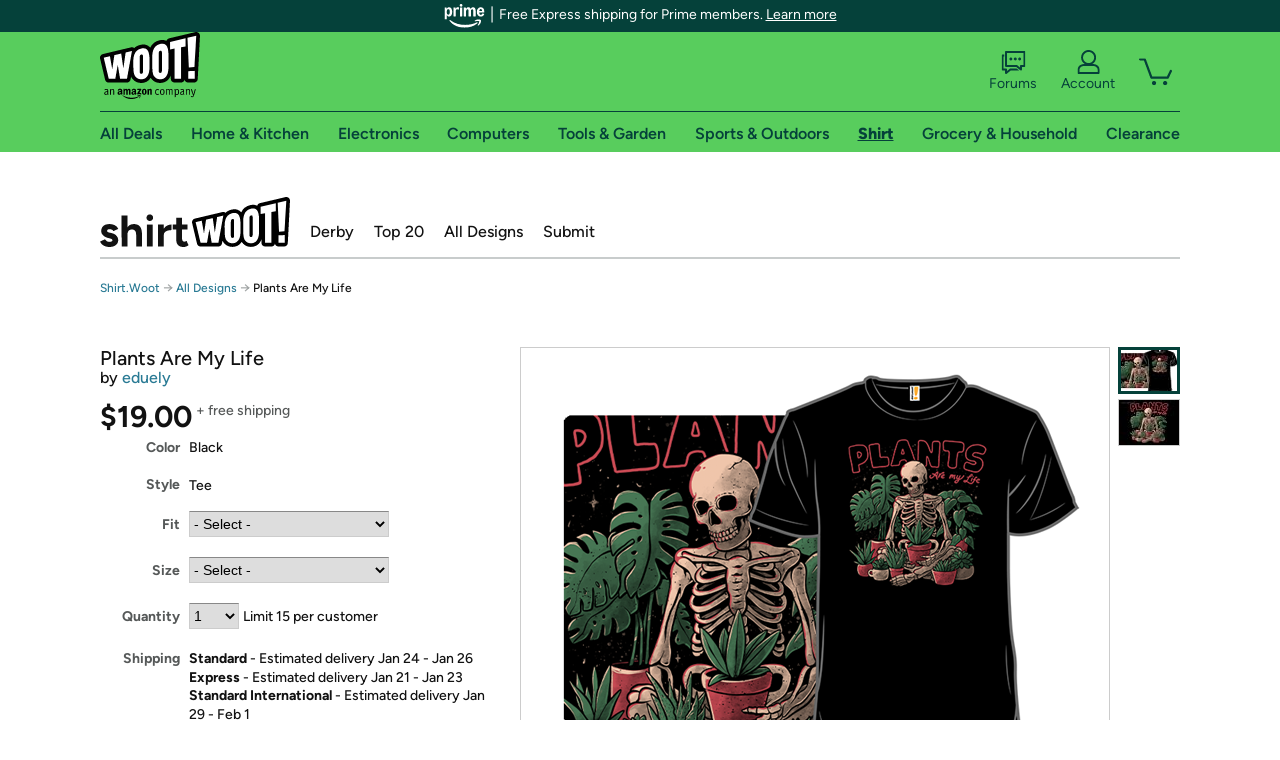

--- FILE ---
content_type: text/xml
request_url: https://sts.us-east-1.amazonaws.com/
body_size: 2042
content:
<AssumeRoleWithWebIdentityResponse xmlns="https://sts.amazonaws.com/doc/2011-06-15/">
  <AssumeRoleWithWebIdentityResult>
    <Audience>us-east-1:9d0ab28f-ed32-4a67-84b0-1a981cafd7fb</Audience>
    <AssumedRoleUser>
      <AssumedRoleId>AROAXUWV4ANCRI2ZNWFVN:cwr</AssumedRoleId>
      <Arn>arn:aws:sts::525508281157:assumed-role/RUM-Monitor-us-east-1-525508281157-0063818041461-Unauth/cwr</Arn>
    </AssumedRoleUser>
    <Provider>cognito-identity.amazonaws.com</Provider>
    <Credentials>
      <AccessKeyId>ASIAXUWV4ANCWXRQXB67</AccessKeyId>
      <SecretAccessKey>14+jT6I2gEMeVdMlxEjlBMHznJdDoccv9t2lTreo</SecretAccessKey>
      <SessionToken>IQoJb3JpZ2luX2VjEGUaCXVzLWVhc3QtMSJGMEQCIC+vXgg7XeFxVqDrNUQi2ofC/o4tbQjhw9o1wRo3CHnvAiAGejRH/aDVjkhLrX0V9zRCAgi7O/I6oODBSwX7AkOLvyqGAwguEAAaDDUyNTUwODI4MTE1NyIMnoVJWfb+QGQptYawKuMCsOu1nwF4tO/ncSHqDfVNzhFRlx2pKIztXGwuzcETjE/te3BDS59NovlYSEhmAii7IzUpMUMRgVTILdShmxaaLtz/RwwXBtDnxYLz4mqy6nqPAXAF0SmKHxikTKpQF6yWky3mUYCAbxvSEZ45LUA6dpsUDBg5/Tcup0al32wrt940HrdgA0FQJek5by2avQWEL6LNj9xJLSxoNbyeA/pLsgIaKUqj6J674XfjLRcjvXENFSE+QqhIUh7hAJT06pkPPCYfO2RLtchVav9EJakLZrokkRX8SVNDcbXvA4WmCfKZEAqD+OboNo2CkZnz30aCNRht4TcIjEIFZMJm8P5HlJdqcz+ZvmF4CPnxYKH5oP5nKcv+ApEteTSLsfn/ZRevAUdVPcuKBK/ViOp7T61uc+K5A9ZXcjLdm5hsurqJMezHjhIBwLUeN5X65TvF7vzKHzpAkr9RAsleTbbeUUw1mwCdWTCP2qHLBjqGAmTZZu+BWaaP6AP1iWe3p6EgNcdLQcOD5Ap7oPnoV0SIBAFKZYUm+MKADTQKyYqzGCx2wCqgE+UUPekeQiYEe/NbW5XCtMKw1jnm7qUwrMjTPfWdv/Qb5G633+RibJkSLe9PWHxl5swGUOowBErQyp+rQmPdZKKO6VlitDf0A9BmHW9VB9VPs0sBxkqxlS9bxlmPUmJLKEmpb4yPh/GM/SWtGqQdepno35dPM82A02dDGPBRipq7jZqzCqePxZNsVflqdzvXh05Usn0iUwGkoFp4V5P9SVP0g+wJVQ6UZkYHVLp8tH1c9jPTfBbL7r8xQtTyrZTvFa6VuLwPYgOSy30P6uH6sMw=</SessionToken>
      <Expiration>2026-01-15T05:29:03Z</Expiration>
    </Credentials>
    <SubjectFromWebIdentityToken>us-east-1:7a5abc03-45dd-cc6f-32b2-fe65f0813d6d</SubjectFromWebIdentityToken>
  </AssumeRoleWithWebIdentityResult>
  <ResponseMetadata>
    <RequestId>081d9ea0-a006-4717-b81e-7ea4b392917a</RequestId>
  </ResponseMetadata>
</AssumeRoleWithWebIdentityResponse>
